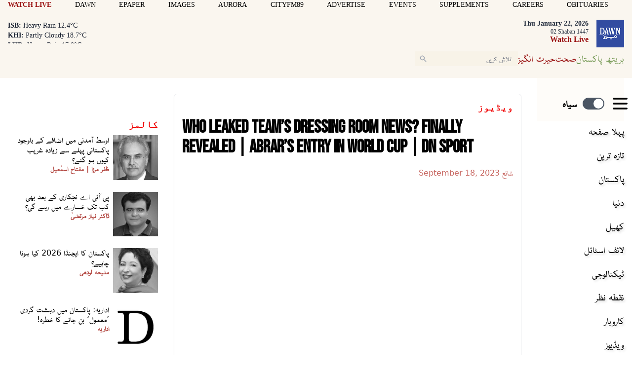

--- FILE ---
content_type: text/html; charset=utf-8
request_url: https://www.google.com/recaptcha/api2/aframe
body_size: 266
content:
<!DOCTYPE HTML><html><head><meta http-equiv="content-type" content="text/html; charset=UTF-8"></head><body><script nonce="eCeG5g19XOsmK7PIao1YLg">/** Anti-fraud and anti-abuse applications only. See google.com/recaptcha */ try{var clients={'sodar':'https://pagead2.googlesyndication.com/pagead/sodar?'};window.addEventListener("message",function(a){try{if(a.source===window.parent){var b=JSON.parse(a.data);var c=clients[b['id']];if(c){var d=document.createElement('img');d.src=c+b['params']+'&rc='+(localStorage.getItem("rc::a")?sessionStorage.getItem("rc::b"):"");window.document.body.appendChild(d);sessionStorage.setItem("rc::e",parseInt(sessionStorage.getItem("rc::e")||0)+1);localStorage.setItem("rc::h",'1769083731433');}}}catch(b){}});window.parent.postMessage("_grecaptcha_ready", "*");}catch(b){}</script></body></html>

--- FILE ---
content_type: application/javascript; charset=utf-8
request_url: https://fundingchoicesmessages.google.com/f/AGSKWxUZwCgqmzo6O4bsK-Yk0srfpXKoTtiVKZyxWVor5lvHEpZb6gY27pqau5Eo3ifAdnnBbggTNZGoSg8M25u9MS6h1wQV1vffJ5klbQqjXwQ8xvZvArH6gotK1vS9KQvaAgjNcbc_w5hVOh5PqNrXtZBgqNwsjSpy5Ifo_sLyoxBIOlHhCY54dEpxu6s7/_/lbl_ad._inlineads./partneradwidget./ad300ws./468-60.
body_size: -1288
content:
window['87098f27-fe4f-49e0-b840-3e2f03d97167'] = true;